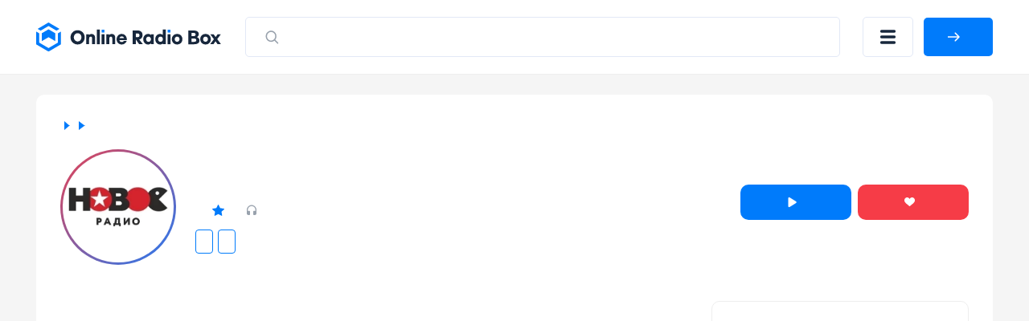

--- FILE ---
content_type: text/html; charset=UTF-8
request_url: https://onlineradiobox.ru/surgut/novoe
body_size: 14330
content:
<!DOCTYPE html>
<html lang="ru">
<head itemtype="https://schema.org/WebSite">
    <meta http-equiv="Content-Type" content="text/html; charset=UTF-8"/>
    <meta http-equiv="X-UA-Compatible" content="IE=edge,chrome=1"/>
    <meta name="viewport" content="width=device-width, initial-scale=1.0, minimum-scale=0.5, user-scalable=yes"/>

    <meta name="HandheldFriendly" content="true"/>
    <meta name="MobileOptimized" content="480"/>
    <meta name="PalmComputingPlatform" content="true"/>
    <meta name="referrer" content="origin"/>

    <!--[if lt IE 9]>
    <script src="http://cdnjs.cloudflare.com/ajax/libs/html5shiv/3.7.2/html5shiv.min.js"></script><![endif]-->
    <link rel="stylesheet" href="https://onlineradiobox.ru/css/main.v5.css?v=1687266504"/>

    <link rel="icon" href="https://onlineradiobox.ru/img/favicon.ico" type="image/x-icon"/>
    <link rel="shortcut icon" href="https://onlineradiobox.ru/img/favicon.ico" type="image/x-icon"/>
    <link rel="apple-touch-icon" href="https://onlineradiobox.ru/img/ios_favicon.png"/>

    <link rel="apple-touch-icon" sizes="57x57" href="https://onlineradiobox.ru/img/apple-touch-icon-57x57.png"/>
    <link rel="apple-touch-icon" sizes="60x60" href="https://onlineradiobox.ru/img/apple-touch-icon-60x60.png"/>
    <link rel="apple-touch-icon" sizes="72x72" href="https://onlineradiobox.ru/img/apple-touch-icon-72x72.png"/>
    <link rel="apple-touch-icon" sizes="76x76" href="https://onlineradiobox.ru/img/apple-touch-icon-76x76.png"/>
    <link rel="apple-touch-icon" sizes="114x114" href="https://onlineradiobox.ru/img/apple-touch-icon-114x114.png"/>
    <link rel="apple-touch-icon" sizes="120x120" href="https://onlineradiobox.ru/img/apple-touch-icon-120x120.png"/>
    <link rel="apple-touch-icon" sizes="144x144" href="https://onlineradiobox.ru/img/apple-touch-icon-144x144.png"/>
    <link rel="apple-touch-icon" sizes="152x152" href="https://onlineradiobox.ru/img/apple-touch-icon-152x152.png"/>
    <link rel="apple-touch-icon" sizes="180x180" href="https://onlineradiobox.ru/img/apple-touch-icon-180x180.png"/>
    <link rel="icon" type="image/png" href="https://onlineradiobox.ru/img/favicon-32x32.png" sizes="32x32"/>
    <link rel="icon" type="image/png" href="https://onlineradiobox.ru/img/favicon-194x194.png" sizes="194x194"/>
    <link rel="icon" type="image/png" href="https://onlineradiobox.ru/img/favicon-96x96.png" sizes="96x96"/>
    <link rel="icon" type="image/png" href="https://onlineradiobox.ru/img/android-chrome-192x192.png" sizes="192x192"/>
    <link rel="icon" type="image/png" href="https://onlineradiobox.ru/img/favicon-16x16.png" sizes="16x16"/>
    <link rel="manifest" href="https://onlineradiobox.ru/img/manifest.json"/>

    <meta name="msapplication-TileColor" content="#237bfb"/>
    <meta name="msapplication-TileImage" content="https://onlineradiobox.ru/img/mstile-144x144.png"/>
    <meta name="theme-color" content="#ffffff"/>

            <meta name="description" content="Новое Радио ➤ Сургут 88.6 FM ➤ Россия ➤ слушайте бесплатно и в хорошем качестве. Онлайн радио на сайте OnlineRadioBox.ru или в вашем смартфоне."/>
    
            <meta name="keywords" content="Новое Радио Сургут, Новое Радио Сургут 88.6 FM, Новое Радио Сургут бесплатно, 88.6 FM, онлайн радио, online radio, radio, радио, слушать радио, FM, фм"/>
    
    
    <meta property="og:site_name" content="OnlineRadioBox.ru"/>
    <meta property="og:locale" content="ru-ru"/>
    <meta property="og:title" content="Новое Радио Сургут 88.6 FM онлайн - слушать бесплатно - Online Radio Box"/>
    <meta property="og:url" content="https://onlineradiobox.ru/surgut/novoe"/>
    <meta property="og:description" content="Новое Радио ➤ Сургут 88.6 FM ➤ Россия ➤ слушайте бесплатно и в хорошем качестве. Онлайн радио на сайте OnlineRadioBox.ru или в вашем смартфоне."/>
    <meta property="og:image" content="https://onlineradiobox.ru/media/180/novoe-v2.png"/>
    <meta property="og:image:width" content="470"/>
    <meta property="og:image:height" content="245"/>

    <title>Новое Радио Сургут 88.6 FM онлайн - слушать бесплатно - Online Radio Box</title>

    <script type="application/ld+json">
        {
          "@context": "https://schema.org",
          "@type": "WebSite",
          "name": "OnlineRadioBox",
          "url": "https://onlineradiobox.ru"
    }


    </script>

            <meta name="robots" content="index,follow"/>
    
            <link rel="canonical" href="https://onlineradiobox.ru/surgut/novoe"/>
    
    <script>window.yaContextCb = window.yaContextCb || [] </script>
    <script async src="https://yandex.ru/ads/system/context.js"></script>
    <script src="https://cdn.adfinity.pro/code/1874/adfinity.js" async></script>

</head>
<body itemscope itemtype="https://schema.org/WebPage"
      class="  ">

<!-- Yandex.RTB R-A-2831685-6 -->
<script>
    window.yaContextCb.push(() => {
        Ya.Context.AdvManager.render({
            "blockId": "R-A-2831685-6",
            "type": "fullscreen",
            "platform": "touch"
        })
    })
</script>

<div class="svg-sprite">
	<svg>
		<symbol id="loading" viewBox="25 25 50 50"><path fill="#fff" d="M73,50c0-12.7-10.3-23-23-23S27,37.3,27,50 M30.9,50c0-10.5,8.5-19.1,19.1-19.1S69.1,39.5,69.1,50"><animateTransform attributeName="transform" attributeType="XML" type="rotate" dur="1s" from="0 50 50" to="360 50 50" repeatCount="indefinite"></animateTransform></path></symbol>
		<symbol id="loading-black" viewBox="25 25 50 50"><path fill="#222" d="M73,50c0-12.7-10.3-23-23-23S27,37.3,27,50 M30.9,50c0-10.5,8.5-19.1,19.1-19.1S69.1,39.5,69.1,50"><animateTransform attributeName="transform" attributeType="XML" type="rotate" dur="1s" from="0 50 50" to="360 50 50" repeatCount="indefinite"></animateTransform></path></symbol>
		<symbol id="play" viewBox="0 0 10 12"><path d="M8.63415 5.15077C9.26346 5.54205 9.26346 6.45795 8.63415 6.84923L1.77802 11.1121C1.11189 11.5263 0.25 11.0473 0.25 10.2629L0.25 1.73712C0.25 0.952729 1.11189 0.473714 1.77802 0.887887L8.63415 5.15077Z" /></symbol>
		<symbol id="pause" viewBox="0 0 11 12"><rect width="2.57143" height="12" rx="1.28571" /><rect x="7.71436" width="2.57143" height="12" rx="1.28571" /></symbol>
		<symbol id="heart" viewBox="0 0 13 11"><path fill-rule="evenodd" clip-rule="evenodd" d="M2.98163 0.0304573C2.45413 0.105117 2.02321 0.263297 1.55885 0.552661C1.29888 0.714663 0.848267 1.15486 0.658122 1.43253C-0.0224517 2.42643 -0.185716 3.68936 0.217592 4.84022C0.458957 5.52903 0.922785 6.21151 1.70018 7.02181C2.27542 7.62137 2.8144 8.08968 4.96768 9.86085C6.39504 11.0349 6.38221 11.026 6.58674 10.9892C6.63417 10.9807 6.71174 10.9439 6.75912 10.9074C6.93374 10.7729 9.39864 8.73733 9.82878 8.37233C11.3119 7.1138 12.0644 6.28717 12.5313 5.40354C12.9046 4.69699 13.0534 3.98389 12.9831 3.23831C12.8937 2.28926 12.5444 1.54412 11.9022 0.932386C11.4526 0.504073 10.9601 0.234378 10.375 0.0961588C9.43731 -0.125362 8.49883 0.0388799 7.73856 0.557578C7.32948 0.836694 6.87703 1.31761 6.6124 1.75462C6.55782 1.84473 6.50747 1.91847 6.50048 1.91847C6.49349 1.91847 6.44314 1.84473 6.38856 1.75462C6.12392 1.31761 5.67148 0.836694 5.2624 0.557578C5.03542 0.402733 4.68407 0.227172 4.45523 0.15429C4.02788 0.0181885 3.42577 -0.0324204 2.98163 0.0304573Z" /></symbol>
	</svg>
</div>
<header class="header">
    <div class="container">
        <div class="header__row">
            <a class="header__logo-wrapper header__logo-wrapper--link" href="https://onlineradiobox.ru">
                <img class="header__logo" src="https://onlineradiobox.ru/logo.svg" alt="OnlineRadioBox"/>
            </a>
            <form class="header__search-wrapper" action="https://onlineradiobox.ru/search" method="GET" data-pjax>
                <button class="header__search-btn">
                    <svg class="search" width="22" height="23" viewBox="0 0 22 23" fill="none" xmlns="http://www.w3.org/2000/svg">
                        <path d="M10.2142 3.69629C13.9027 3.69629 16.8928 6.8223 16.8928 10.6784C16.8928 12.3106 16.3571 13.812 15.4595 15.0008L19.0198 18.7226C19.3266 19.0434 19.3266 19.5635 19.0198 19.8843C18.713 20.2051 18.2155 20.2051 17.9086 19.8843L14.3487 16.1621C13.2115 17.1005 11.7754 17.6606 10.2142 17.6606C6.52574 17.6606 3.53564 14.5346 3.53564 10.6784C3.53564 6.8223 6.52574 3.69629 10.2142 3.69629ZM10.2142 5.33915C7.39362 5.33915 5.10707 7.72963 5.10707 10.6784C5.10707 13.6272 7.39362 16.0177 10.2142 16.0177C13.0348 16.0177 15.3214 13.6272 15.3214 10.6784C15.3214 7.72963 13.0348 5.33915 10.2142 5.33915Z" fill="#99A2AD"></path>
                    </svg>
                    <svg class="close" width="16" height="15" viewBox="0 0 16 15" fill="none" xmlns="http://www.w3.org/2000/svg">
                        <line x1="1.92456" y1="1.43792" x2="14.4386" y2="13.0989" stroke="#B6B4B4" stroke-width="2" stroke-linecap="round"></line>
                        <line x1="1" y1="-1" x2="18.105" y2="-1" transform="matrix(-0.731117 0.682252 0.682252 0.731117 15.4839 1.48291)" stroke="#B6B4B4" stroke-width="2" stroke-linecap="round"></line>
                    </svg>
                </button>
                <input class="header__search-input" name="q" value="" placeholder="Искать по названию" />
            </form>

            <button class="header__menu-btn" title="Меню"></button>

                        <a id="auth-link__popup" class="header__login-btn btn btn--blue" href="#popup-login" data-fancybox>
                <span>Войти</span>
            </a>
                    </div>
    </div>
</header>

<div class="header__menu-mobile">
	<div class="container">
		<div class="header__menu-mobile__wrapper">
			
			<div class="header__menu-mobile__auth"></div>

			<div class="header__menu-mobile__search"></div>

			<nav class="header__menu-mobile__menu">
				<ul class="sidebar__nav-list">
					<li class="sidebar__nav-item">
						<a class="sidebar__nav-link" href="https://onlineradiobox.ru/stations">
							<svg width="26" height="26" viewBox="0 0 26 26" fill="none" xmlns="http://www.w3.org/2000/svg"><path d="M13 13V13.0108" stroke-width="1.7" stroke-linecap="round" stroke-linejoin="round"></path><path d="M16.0635 9.93652C16.8759 10.7491 17.3322 11.8511 17.3322 13.0002C17.3322 14.1492 16.8759 15.2512 16.0635 16.0639" stroke-width="1.7" stroke-linecap="round" stroke-linejoin="round"></path><path d="M19.1279 6.87158C19.9328 7.67636 20.5712 8.63179 21.0067 9.68331C21.4423 10.7348 21.6665 11.8618 21.6665 13C21.6665 14.1382 21.4423 15.2652 21.0067 16.3167C20.5712 17.3682 19.9328 18.3236 19.1279 19.1284" stroke-width="1.7" stroke-linecap="round" stroke-linejoin="round"></path><path d="M9.93183 16.0639C9.11945 15.2512 8.66309 14.1492 8.66309 13.0002C8.66309 11.8511 9.11945 10.7491 9.93183 9.93652" stroke-width="1.7" stroke-linecap="round" stroke-linejoin="round"></path><path d="M6.86474 19.1284C6.05992 18.3236 5.42149 17.3682 4.98593 16.3167C4.55036 15.2652 4.32617 14.1382 4.32617 13C4.32617 11.8618 4.55036 10.7348 4.98593 9.68331C5.42149 8.63179 6.05992 7.67636 6.86474 6.87158" stroke-width="1.7" stroke-linecap="round" stroke-linejoin="round"></path></svg>
							<span>Все станции</span>
                        </a>
                    </li>
					<li class="sidebar__nav-item">
						<a class="sidebar__nav-link" href="https://onlineradiobox.ru/countries">
							<svg width="26" height="26" viewBox="0 0 26 26" fill="none" xmlns="http://www.w3.org/2000/svg"><path d="M13 22.75C18.3848 22.75 22.75 18.3848 22.75 13C22.75 7.61522 18.3848 3.25 13 3.25C7.61522 3.25 3.25 7.61522 3.25 13C3.25 18.3848 7.61522 22.75 13 22.75Z" stroke-width="1.5" stroke-linecap="round" stroke-linejoin="round"></path><path d="M3.90039 9.75H22.1004" stroke-width="1.5" stroke-linecap="round" stroke-linejoin="round"></path><path d="M3.90039 16.25H22.1004" stroke-width="1.5" stroke-linecap="round" stroke-linejoin="round"></path><path d="M12.4586 3.25C10.6336 6.17458 9.66602 9.55269 9.66602 13C9.66602 16.4473 10.6336 19.8254 12.4586 22.75" stroke-width="1.5" stroke-linecap="round" stroke-linejoin="round"></path><path d="M13.542 3.25C15.367 6.17458 16.3346 9.55269 16.3346 13C16.3346 16.4473 15.367 19.8254 13.542 22.75" stroke-width="1.5" stroke-linecap="round" stroke-linejoin="round"></path></svg>
							<span>Страны</span>
						</a>
					</li>
					<li class="sidebar__nav-item">
						<a class="sidebar__nav-link" href="https://onlineradiobox.ru/genres">
							<svg width="26" height="26" viewBox="0 0 26 26" fill="none" xmlns="http://www.w3.org/2000/svg"><path d="M15.167 21.6665C16.9619 21.6665 18.417 20.2114 18.417 18.4165C18.417 16.6216 16.9619 15.1665 15.167 15.1665C13.3721 15.1665 11.917 16.6216 11.917 18.4165C11.917 20.2114 13.3721 21.6665 15.167 21.6665Z" stroke-width="1.5" stroke-linecap="round" stroke-linejoin="round"></path><path d="M18.417 18.4168V4.3335H22.7503" stroke-width="1.5" stroke-linecap="round" stroke-linejoin="round"></path><path d="M14.0833 5.4165H3.25" stroke-width="1.5" stroke-linecap="round" stroke-linejoin="round"></path><path d="M3.25 9.75H14.0833" stroke-width="1.5" stroke-linecap="round" stroke-linejoin="round"></path><path d="M9.75 14.0835H3.25" stroke-width="1.5" stroke-linecap="round" stroke-linejoin="round"></path></svg>
							<span>Жанры</span>
						</a>
					</li>
					<li class="sidebar__nav-item">
						<a class="sidebar__nav-link" href="https://onlineradiobox.ru/favorite">
							<svg width="26" height="26" viewBox="0 0 26 26" fill="none" xmlns="http://www.w3.org/2000/svg"><path d="M4.87541 14.703C4.33949 14.1815 3.91735 13.5547 3.63558 12.862C3.35382 12.1694 3.21852 11.4259 3.23821 10.6783C3.2579 9.93081 3.43215 9.19547 3.74999 8.5186C4.06784 7.84174 4.52239 7.23801 5.08502 6.74545C5.64765 6.25289 6.30617 5.88215 7.01912 5.65659C7.73207 5.43103 8.484 5.35554 9.22756 5.43486C9.97112 5.51418 10.6902 5.74659 11.3395 6.11747C11.9888 6.48835 12.5543 6.98966 13.0004 7.58982C13.4484 6.99401 14.0146 6.49709 14.6634 6.13014C15.3123 5.7632 16.0299 5.53414 16.7714 5.4573C17.5129 5.38046 18.2622 5.45749 18.9726 5.68358C19.6829 5.90966 20.3389 6.27993 20.8996 6.77122C21.4602 7.2625 21.9135 7.86421 22.2309 8.53871C22.5483 9.2132 22.723 9.94595 22.7442 10.6911C22.7654 11.4362 22.6326 12.1777 22.3541 12.8692C22.0755 13.5606 21.6572 14.1871 21.1254 14.7095M21.1254 14.703L13.0004 22.75L4.87541 14.703H21.1254Z" stroke-width="1.5" stroke-linecap="round" stroke-linejoin="round"></path></svg>
							<span>Избранное</span>
						</a>
					</li>
				</ul>
			</nav>
			
		</div>
	</div>
</div>


<div class="main-layout" id="main-layout">
    <div class="container">

        <div class="main-layout__row">

            <div class="main-layout__content">

                
    
    <div itemscope="" itemtype="https://schema.org/RadioStation">

        <div class="white-block">

            
            <div class="radio-head">

                <div class="breadcrumbs">
	<ul class="breadcrumbs-box" itemscope="" itemtype="https://schema.org/BreadcrumbList" role="navigation">
		                            <li class="breadcrumbs-item" itemprop="itemListElement" itemscope="" itemtype="https://schema.org/ListItem">
                	<a itemprop="item" itemtype="https://schema.org/Thing" href="https://onlineradiobox.ru" class="box-breadcrumbs__link">
                		<span itemprop="name">Главная</span>
                	</a>
                	<meta itemprop="position" content="1" />
                </li>
                                                <li class="breadcrumbs-item" itemprop="itemListElement" itemscope="" itemtype="https://schema.org/ListItem">
                	<a itemprop="item" itemtype="https://schema.org/Thing" href="https://onlineradiobox.ru/city/surgut" class="box-breadcrumbs__link">
                		<span itemprop="name">Сургут</span>
                	</a>
                	<meta itemprop="position" content="2" />
                </li>
                                            	<li class="breadcrumbs-item breadcrumbs-item__active">
            		<span>Новое Радио</span>
            	</li>
                        </ul>
</div>


                <div class="radio-head__row">

                    <div class="radio-head__logo-wrapper">
                        <img itemprop="image" class="radio-head__logo" src="https://onlineradiobox.ru/media180/novoe-v2.webp"
                             alt="Новое Радио Сургут 88.6 FM"
                             title="Новое Радио Сургут 88.6 FM"/>
                    </div>

                    <div class="radio-head__wrapper">
                        <div class="radio-head__meta">

                            <h1 itemprop="name"
                                class="radio-head__title">Новое Радио Сургут 88.6 FM</h1>

                            <div itemprop="aggregateRating" itemscope="" itemtype="https://schema.org/AggregateRating"
                                 class="radio-head__meta-top">
                                <span
                                    class="radio-head__frequency"> 88.6 FM</span>
                                <span class="radio-head__rating">Рейтинг: <span
                                        itemprop="ratingValue">5</span></span>
                                <span class="radio-head__rating-count">Оценок: <span
                                        itemprop="reviewCount">1</span></span>
                                <span class="radio-card__param radio-card__param--listeners">0</span>
                            </div>

                                                            <div class="radio-head__genres">
                                                                            <a class="radio-head__genre"
                                           href="https://onlineradiobox.ru/country/rossiya">Россия</a>
                                                                                                                <a class="radio-head__genre"
                                           href="https://onlineradiobox.ru/genre/pop">Поп-музыка</a>
                                                                                                                                                                                                                                                                                                                                                                                                                                                                                                    </div>
                            
                        </div>

                        <div class="radio-head__btns">

                            <button class="button-play radio-head__btn radio-head__btn--blue btn"
                                    data-iframeurl="0" data-stream='[{"MIGX_id":"1","bitrate":"128","url":"https:\/\/icecast-newradio.cdnvideo.ru\/newradio3"}]'
                                    data-radioid="6147"
                                    data-radioname="Новое Радио Сургут 88.6 FM"
                                    data-radioslug="novoe"
                                    data-radioicon="https://onlineradiobox.ru/media180/novoe-v2.webp">
                                <svg class="button-play__loading noactive">
                                    <use xlink:href="#loading"></use>
                                </svg>
                                <svg class="button-play__play">
                                    <use xlink:href="#play"></use>
                                </svg>
                                <svg class="button-play__pause noactive">
                                    <use xlink:href="#pause"></use>
                                </svg>
                                <span class="button-play__text">Слушать</span>
                            </button>

                                                            <a class="radio-head__btn radio-head__btn--red btn" href="#popup-login" data-fancybox>
                                    <svg>
                                        <use xlink:href="#heart"></use>
                                    </svg>
                                    <span>Нравится</span>
                                </a>
                            
                            <script>
                                var PATH_URL = 'radio';

                                var url_pl_link = "https://onlineradiobox.ru/station/novoe/playlist";
                                var url_tr_link = "https://onlineradiobox.ru/station/novoe/tracks";

                                                                var PL_ID = 13641;
                                var PL_ALIAS = "novoe";
                                var URL_ALIAS = "playlist/novoe";
                                
                                var ID = "6147";
                            </script>

                        </div>
                    </div>

                </div>

                <div class="radio-head__social">
                    <!-- uSocial -->
                    <div class="uSocial-Share" data-pid="755af650459da8bd2010d2611d732296"
                         data-pro-style="hover-sonar,pro-style-145675" data-type="share"
                         data-options="cristal,round-rect,default,absolute,horizontal,size32,eachCounter0,counter1,counter-after,nomobile,mobile_position_right"
                         data-social="vk,ok,mail,telegram,wa,pinterest,bookmarks"></div>
                    <!-- /uSocial -->
                </div>

            </div>

            <div class="white-block__row">
                <div class="white-block__content">

                    <div class="block-top__fullwidth">
    <div style="width: 100%; max-height: 300px; min-height: 250px; overflow: hidden;">
        <div class='adfinity_block_001'></div>
        <div style="display: flex; justify-content: space-around;">
            <div style="width: 50%;">
                <div class='adfinity_block_002'></div>
            </div>
            <div style="width: 50%;">
                <div class='adfinity_block_002'></div>
            </div>
        </div>
    </div>
</div>


                                            <div class="radio-ether">
                            <h2 class="radio-ether__title h2">Что сейчас играет</h2>
                            <div class="radio-ether__table">
                                <div class="radio-ether__table-head">
                                    <div class="radio-ether__table-row radio-ether__table-row--head">
                                        <div class="radio-ether__table-col">
                                            <span>Время</span>
                                        </div>
                                        <div class="radio-ether__table-col">
                                            <span>Трек</span>
                                        </div>
                                    </div>
                                </div>
                                <style>
                                	.grid__item {
                                		display: flex;
                                		margin-bottom: 15px;
										align-items: center;
                                	}

                                	.channel-tracks__time {
                                		margin-left: 5px;
    margin-right: 30px;
                                	}

                                	.grid__link {
text-decoration: none;
    color: #000;display: flex;
                                	}

                                	.grid__cover {
                                		margin-right: 20px;
                                		width: 65px;
    height: 65px;
    display: inline-block;
    border: 1px solid #eee;
    border-radius: 10px;
                                	}

                                	.grid__cover img {
                                		width: 100%;
                                		height: 100%;
                                		display: block;
                                	}

                                	.grid__title {
text-decoration: none;
    color: #000;
                                	}

                                	.grid__title:hover {
                                		text-decoration: underline;
                                	}
                                </style>
                                <ul class="radio-ether__table-content request-playlist__inner" style="
    padding: 0;
    list-style-type: none;
    margin: 0;
    margin-bottom: 20px;
">
                                                                    </ul>
							<a class="aside__group-more-btn btn btn--gray-outline aside-program__btn"
                               href="https://onlineradiobox.ru/station/novoe/playlist">Плейлист</a>
                            </div>
                        </div>
                    
                    
                    
                    
                    
                    
                    <div class="radio-recommend slider-block" id="slider-recc">
                        <div class="slider-block__head">
                            <h2 class="slider-block__title">Рекомендуем</h2>
                            <div class="slider-block__head-right">
                                <div class="slider-block__arrows">
                                    <button class="slider-block__arrow slider-block__arrow--left">
                                        <svg width="15" height="14" viewBox="0 0 15 14"
                                             xmlns="http://www.w3.org/2000/svg">
                                            <path
                                                d="M0.398959 6.39896C0.0670138 6.7309 0.0670137 7.26909 0.398959 7.60104L5.80833 13.0104C6.14027 13.3424 6.67846 13.3424 7.01041 13.0104C7.34235 12.6785 7.34235 12.1403 7.01041 11.8083L2.20208 7L7.01041 2.19167C7.34235 1.85973 7.34235 1.32154 7.01041 0.989591C6.67846 0.657646 6.14027 0.657646 5.80833 0.989591L0.398959 6.39896ZM15 6.15L1 6.15L1 7.85L15 7.85L15 6.15Z"/>
                                        </svg>
                                    </button>
                                    <button class="slider-block__arrow slider-block__arrow--right">
                                        <svg width="15" height="14" viewBox="0 0 15 14"
                                             xmlns="http://www.w3.org/2000/svg">
                                            <path
                                                d="M14.601 6.39896C14.933 6.7309 14.933 7.26909 14.601 7.60104L9.19167 13.0104C8.85973 13.3424 8.32154 13.3424 7.98959 13.0104C7.65765 12.6785 7.65765 12.1403 7.98959 11.8083L12.7979 7L7.98959 2.19167C7.65765 1.85973 7.65765 1.32154 7.98959 0.989591C8.32154 0.657646 8.85973 0.657646 9.19167 0.989591L14.601 6.39896ZM-7.43094e-08 6.15L14 6.15L14 7.85L7.43094e-08 7.85L-7.43094e-08 6.15Z"/>
                                        </svg>
                                    </button>
                                </div>
                            </div>
                        </div>
                        <div class="slider-block__swiper swiper">
                            <div class="swiper-wrapper">
                                                                    <div class="swiper-slide radio-slide">
    <a class="radio-slide__link" href="https://onlineradiobox.ru/station/miliczejskaya-volna"></a>
    <div class="radio-slide__img-wrapper">
        <img class="radio-slide__img image-loading" src="https://onlineradiobox.ru/img/load.gif" data-src="https://onlineradiobox.ru/media180/miliceyskaia-volna.webp" alt="Милицейская Волна" />
    </div>
    <div class="radio-slide__btn-wrapper">
        <button class="radio-slide__btn button-play" title="Воспроизвести" data-iframeurl="0" data-stream='[{"MIGX_id":"1","bitrate":"256","url":"https:\/\/radiomv.hostingradio.ru:80\/radiomv256.mp3"},{"MIGX_id":"2","bitrate":"128","url":"https:\/\/radiomv.hostingradio.ru:80\/radiomv128.mp3"}]' data-radioid="45" data-radioname="Милицейская Волна" data-radioslug="miliczejskaya-volna" data-radioicon="https://onlineradiobox.ru/media180/miliceyskaia-volna.webp"></button>
    </div>
    <p class="radio-slide__title">Милицейская Волна</p>
</div>
                                                                    <div class="swiper-slide radio-slide">
    <a class="radio-slide__link" href="https://onlineradiobox.ru/station/energy"></a>
    <div class="radio-slide__img-wrapper">
        <img class="radio-slide__img image-loading" src="https://onlineradiobox.ru/img/load.gif" data-src="https://onlineradiobox.ru/media180/energy.webp" alt="Радио ENERGY" />
    </div>
    <div class="radio-slide__btn-wrapper">
        <button class="radio-slide__btn button-play" title="Воспроизвести" data-iframeurl="0" data-stream='[{"MIGX_id":"2","bitrate":"256","url":"https:\/\/pub0102.101.ru:8443\/stream\/air\/mp3\/256\/99"},{"MIGX_id":"1","bitrate":"64","url":"https:\/\/pub0102.101.ru:8443\/stream\/air\/aac\/64\/99"}]' data-radioid="6" data-radioname="Радио ENERGY" data-radioslug="energy" data-radioicon="https://onlineradiobox.ru/media180/energy.webp"></button>
    </div>
    <p class="radio-slide__title">Радио ENERGY</p>
</div>
                                                                    <div class="swiper-slide radio-slide">
    <a class="radio-slide__link" href="https://onlineradiobox.ru/station/xit-fm"></a>
    <div class="radio-slide__img-wrapper">
        <img class="radio-slide__img image-loading" src="https://onlineradiobox.ru/img/load.gif" data-src="https://onlineradiobox.ru/media180/hit-fm.webp" alt="Хит FM" />
    </div>
    <div class="radio-slide__btn-wrapper">
        <button class="radio-slide__btn button-play" title="Воспроизвести" data-iframeurl="0" data-stream='[{"MIGX_id":"1","bitrate":"96","url":"https:\/\/hitfm.hostingradio.ru\/hitfm96.aacp"}]' data-radioid="16" data-radioname="Хит FM" data-radioslug="xit-fm" data-radioicon="https://onlineradiobox.ru/media180/hit-fm.webp"></button>
    </div>
    <p class="radio-slide__title">Хит FM</p>
</div>
                                                                    <div class="swiper-slide radio-slide">
    <a class="radio-slide__link" href="https://onlineradiobox.ru/station/rekord"></a>
    <div class="radio-slide__img-wrapper">
        <img class="radio-slide__img image-loading" src="https://onlineradiobox.ru/img/load.gif" data-src="https://onlineradiobox.ru/media180/record.webp" alt="Радио Рекорд" />
    </div>
    <div class="radio-slide__btn-wrapper">
        <button class="radio-slide__btn button-play" title="Воспроизвести" data-iframeurl="0" data-stream='[{"MIGX_id":"1","bitrate":"96","url":"https:\/\/radiorecord.hostingradio.ru\/rr_main96.aacp"},{"MIGX_id":"4","bitrate":"64","url":"https:\/\/radiorecord.hostingradio.ru\/rr_main64.aacp"},{"MIGX_id":"5","bitrate":"32","url":"https:\/\/radiorecord.hostingradio.ru\/rr_main32.aacp"}]' data-radioid="8" data-radioname="Радио Рекорд" data-radioslug="rekord" data-radioicon="https://onlineradiobox.ru/media180/record.webp"></button>
    </div>
    <p class="radio-slide__title">Радио Рекорд</p>
</div>
                                                                    <div class="swiper-slide radio-slide">
    <a class="radio-slide__link" href="https://onlineradiobox.ru/station/maximum"></a>
    <div class="radio-slide__img-wrapper">
        <img class="radio-slide__img image-loading" src="https://onlineradiobox.ru/img/load.gif" data-src="https://onlineradiobox.ru/media180/mamimum2.webp" alt="Радио Maximum" />
    </div>
    <div class="radio-slide__btn-wrapper">
        <button class="radio-slide__btn button-play" title="Воспроизвести" data-iframeurl="0" data-stream='[{"MIGX_id":"1","bitrate":"96","url":"https:\/\/maximum.hostingradio.ru\/maximum96.aacp"}]' data-radioid="25" data-radioname="Радио Maximum" data-radioslug="maximum" data-radioicon="https://onlineradiobox.ru/media180/mamimum2.webp"></button>
    </div>
    <p class="radio-slide__title">Радио Maximum</p>
</div>
                                                                    <div class="swiper-slide radio-slide">
    <a class="radio-slide__link" href="https://onlineradiobox.ru/station/rodnyix-dorog"></a>
    <div class="radio-slide__img-wrapper">
        <img class="radio-slide__img image-loading" src="https://onlineradiobox.ru/img/load.gif" data-src="https://onlineradiobox.ru/media180/Rodnyix-dorog.webp" alt="Радио Родных Дорог" />
    </div>
    <div class="radio-slide__btn-wrapper">
        <button class="radio-slide__btn button-play" title="Воспроизвести" data-iframeurl="0" data-stream='[{"MIGX_id":"2","bitrate":"128","url":"https:\/\/stream1.radiord.ru:8000\/live128.mp3"},{"MIGX_id":"3","bitrate":"96","url":"https:\/\/stream1.radiord.ru:8000\/live96.aac"}]' data-radioid="65" data-radioname="Радио Родных Дорог" data-radioslug="rodnyix-dorog" data-radioicon="https://onlineradiobox.ru/media180/Rodnyix-dorog.webp"></button>
    </div>
    <p class="radio-slide__title">Радио Родных Дорог</p>
</div>
                                                                    <div class="swiper-slide radio-slide">
    <a class="radio-slide__link" href="https://onlineradiobox.ru/station/dfm"></a>
    <div class="radio-slide__img-wrapper">
        <img class="radio-slide__img image-loading" src="https://onlineradiobox.ru/img/load.gif" data-src="https://onlineradiobox.ru/media180/dfm.webp" alt="DFM" />
    </div>
    <div class="radio-slide__btn-wrapper">
        <button class="radio-slide__btn button-play" title="Воспроизвести" data-iframeurl="0" data-stream='[{"MIGX_id":"1","bitrate":"96","url":"https:\/\/dfm.hostingradio.ru\/dfm96.aacp"}]' data-radioid="5" data-radioname="DFM" data-radioslug="dfm" data-radioicon="https://onlineradiobox.ru/media180/dfm.webp"></button>
    </div>
    <p class="radio-slide__title">DFM</p>
</div>
                                                                    <div class="swiper-slide radio-slide">
    <a class="radio-slide__link" href="https://onlineradiobox.ru/station/eldoradio"></a>
    <div class="radio-slide__img-wrapper">
        <img class="radio-slide__img image-loading" src="https://onlineradiobox.ru/img/load.gif" data-src="https://onlineradiobox.ru/media180/eldo-radio.webp" alt="Эльдорадио" />
    </div>
    <div class="radio-slide__btn-wrapper">
        <button class="radio-slide__btn button-play" title="Воспроизвести" data-iframeurl="0" data-stream='[{"MIGX_id":"1","bitrate":"128","url":"https:\/\/emgspb.hostingradio.ru\/eldoradio128.mp3"},{"MIGX_id":"2","bitrate":"64","url":"https:\/\/emgspb.hostingradio.ru\/eldoradio64.mp3"}]' data-radioid="95" data-radioname="Эльдорадио" data-radioslug="eldoradio" data-radioicon="https://onlineradiobox.ru/media180/eldo-radio.webp"></button>
    </div>
    <p class="radio-slide__title">Эльдорадио</p>
</div>
                                                                    <div class="swiper-slide radio-slide">
    <a class="radio-slide__link" href="https://onlineradiobox.ru/station/xoroshee-fm"></a>
    <div class="radio-slide__img-wrapper">
        <img class="radio-slide__img image-loading" src="https://onlineradiobox.ru/img/load.gif" data-src="https://onlineradiobox.ru/media180/horoshee-radio.webp" alt="Хорошее радио" />
    </div>
    <div class="radio-slide__btn-wrapper">
        <button class="radio-slide__btn button-play" title="Воспроизвести" data-iframeurl="0" data-stream='[{"MIGX_id":"1","bitrate":"48","url":"https:\/\/hr.amgradio.ru\/Horoshee"}]' data-radioid="41" data-radioname="Хорошее радио" data-radioslug="xoroshee-fm" data-radioicon="https://onlineradiobox.ru/media180/horoshee-radio.webp"></button>
    </div>
    <p class="radio-slide__title">Хорошее радио</p>
</div>
                                                                    <div class="swiper-slide radio-slide">
    <a class="radio-slide__link" href="https://onlineradiobox.ru/station/dorozhnoe"></a>
    <div class="radio-slide__img-wrapper">
        <img class="radio-slide__img image-loading" src="https://onlineradiobox.ru/img/load.gif" data-src="https://onlineradiobox.ru/media180/dorojnoe.webp" alt="Дорожное радио" />
    </div>
    <div class="radio-slide__btn-wrapper">
        <button class="radio-slide__btn button-play" title="Воспроизвести" data-iframeurl="0" data-stream='[{"MIGX_id":"2","bitrate":"320","url":"https:\/\/dorognoe.hostingradio.ru\/dorognoe"},{"MIGX_id":"1","bitrate":"64","url":"https:\/\/dorognoe.hostingradio.ru\/dorognoe_acc"}]' data-radioid="17" data-radioname="Дорожное радио" data-radioslug="dorozhnoe" data-radioicon="https://onlineradiobox.ru/media180/dorojnoe.webp"></button>
    </div>
    <p class="radio-slide__title">Дорожное радио</p>
</div>
                                                                    <div class="swiper-slide radio-slide">
    <a class="radio-slide__link" href="https://onlineradiobox.ru/station/zhara-fm"></a>
    <div class="radio-slide__img-wrapper">
        <img class="radio-slide__img image-loading" src="https://onlineradiobox.ru/img/load.gif" data-src="https://onlineradiobox.ru/media180/Zhara-fm.webp" alt="Жара FM" />
    </div>
    <div class="radio-slide__btn-wrapper">
        <button class="radio-slide__btn button-play" title="Воспроизвести" data-iframeurl="0" data-stream='[{"MIGX_id":"3","bitrate":"96","url":"https:\/\/live1.zharafm.ru\/internet"}]' data-radioid="32" data-radioname="Жара FM" data-radioslug="zhara-fm" data-radioicon="https://onlineradiobox.ru/media180/Zhara-fm.webp"></button>
    </div>
    <p class="radio-slide__title">Жара FM</p>
</div>
                                                                    <div class="swiper-slide radio-slide">
    <a class="radio-slide__link" href="https://onlineradiobox.ru/station/piter-fm"></a>
    <div class="radio-slide__img-wrapper">
        <img class="radio-slide__img image-loading" src="https://onlineradiobox.ru/img/load.gif" data-src="https://onlineradiobox.ru/media180/piterfm.webp" alt="Питер FM" />
    </div>
    <div class="radio-slide__btn-wrapper">
        <button class="radio-slide__btn button-play" title="Воспроизвести" data-iframeurl="0" data-stream='[{"MIGX_id":"1","bitrate":"160","url":"https:\/\/corsproxy.io\/?https:\/\/icecast-piterfm.cdnvideo.ru\/piterfm"}]' data-radioid="38" data-radioname="Питер FM" data-radioslug="piter-fm" data-radioicon="https://onlineradiobox.ru/media180/piterfm.webp"></button>
    </div>
    <p class="radio-slide__title">Питер FM</p>
</div>
                                                                    <div class="swiper-slide radio-slide">
    <a class="radio-slide__link" href="https://onlineradiobox.ru/station/monte-karlo"></a>
    <div class="radio-slide__img-wrapper">
        <img class="radio-slide__img image-loading" src="https://onlineradiobox.ru/img/load.gif" data-src="https://onlineradiobox.ru/media180/mc.webp" alt="Радио Монте-Карло" />
    </div>
    <div class="radio-slide__btn-wrapper">
        <button class="radio-slide__btn button-play" title="Воспроизвести" data-iframeurl="0" data-stream='[{"MIGX_id":"1","bitrate":"128","url":"https:\/\/montecarlo.hostingradio.ru\/montecarlo128.mp3"}]' data-radioid="12" data-radioname="Радио Монте-Карло" data-radioslug="monte-karlo" data-radioicon="https://onlineradiobox.ru/media180/mc.webp"></button>
    </div>
    <p class="radio-slide__title">Радио Монте-Карло</p>
</div>
                                                                    <div class="swiper-slide radio-slide">
    <a class="radio-slide__link" href="https://onlineradiobox.ru/station/avtoradio"></a>
    <div class="radio-slide__img-wrapper">
        <img class="radio-slide__img image-loading" src="https://onlineradiobox.ru/img/load.gif" data-src="https://onlineradiobox.ru/media180/auto.webp" alt="Авторадио" />
    </div>
    <div class="radio-slide__btn-wrapper">
        <button class="radio-slide__btn button-play" title="Воспроизвести" data-iframeurl="0" data-stream='[{"MIGX_id":"4","bitrate":"256","url":"https:\/\/pub0101.101.ru:8443\/stream\/air\/mp3\/256\/100"},{"MIGX_id":"3","bitrate":"64","url":"https:\/\/pub0101.101.ru:8443\/stream\/air\/aac\/64\/100"}]' data-radioid="15" data-radioname="Авторадио" data-radioslug="avtoradio" data-radioicon="https://onlineradiobox.ru/media180/auto.webp"></button>
    </div>
    <p class="radio-slide__title">Авторадио</p>
</div>
                                                                    <div class="swiper-slide radio-slide">
    <a class="radio-slide__link" href="https://onlineradiobox.ru/station/relax-fm"></a>
    <div class="radio-slide__img-wrapper">
        <img class="radio-slide__img image-loading" src="https://onlineradiobox.ru/img/load.gif" data-src="https://onlineradiobox.ru/media180/relax-fm.webp" alt="Relax FM" />
    </div>
    <div class="radio-slide__btn-wrapper">
        <button class="radio-slide__btn button-play" title="Воспроизвести" data-iframeurl="0" data-stream='[{"MIGX_id":"2","bitrate":"256","url":"https:\/\/pub0301.101.ru:8443\/stream\/air\/mp3\/256\/200"},{"MIGX_id":"1","bitrate":"64","url":"https:\/\/pub0301.101.ru:8443\/stream\/air\/aac\/64\/200"}]' data-radioid="24" data-radioname="Relax FM" data-radioslug="relax-fm" data-radioicon="https://onlineradiobox.ru/media180/relax-fm.webp"></button>
    </div>
    <p class="radio-slide__title">Relax FM</p>
</div>
                                                                    <div class="swiper-slide radio-slide">
    <a class="radio-slide__link" href="https://onlineradiobox.ru/station/mayak"></a>
    <div class="radio-slide__img-wrapper">
        <img class="radio-slide__img image-loading" src="https://onlineradiobox.ru/img/load.gif" data-src="https://onlineradiobox.ru/media180/mayak-red.webp" alt="Радио Маяк" />
    </div>
    <div class="radio-slide__btn-wrapper">
        <button class="radio-slide__btn button-play" title="Воспроизвести" data-iframeurl="0" data-stream='[{"MIGX_id":"2","bitrate":"192","url":"https:\/\/icecast-vgtrk.cdnvideo.ru\/mayakfm_mp3_192kbps"},{"MIGX_id":"1","bitrate":"128","url":"https:\/\/icecast-vgtrk.cdnvideo.ru\/mayakfm_mp3_128kbps"},{"MIGX_id":"3","bitrate":"64","url":"https:\/\/icecast-vgtrk.cdnvideo.ru\/mayakfm_mp3_64kbps"}]' data-radioid="42" data-radioname="Радио Маяк" data-radioslug="mayak" data-radioicon="https://onlineradiobox.ru/media180/mayak-red.webp"></button>
    </div>
    <p class="radio-slide__title">Радио Маяк</p>
</div>
                                                                    <div class="swiper-slide radio-slide">
    <a class="radio-slide__link" href="https://onlineradiobox.ru/station/tatar-radiosyi"></a>
    <div class="radio-slide__img-wrapper">
        <img class="radio-slide__img image-loading" src="https://onlineradiobox.ru/img/load.gif" data-src="https://onlineradiobox.ru/media180/Татар радио.webp" alt="Татар Радиосы" />
    </div>
    <div class="radio-slide__btn-wrapper">
        <button class="radio-slide__btn button-play" title="Воспроизвести" data-iframeurl="0" data-stream='[{"MIGX_id":"1","bitrate":"192","url":"https:\/\/stream.tatarradio.ru:8443\/kazan.aac"}]' data-radioid="88" data-radioname="Татар Радиосы" data-radioslug="tatar-radiosyi" data-radioicon="https://onlineradiobox.ru/media180/Татар радио.webp"></button>
    </div>
    <p class="radio-slide__title">Татар Радиосы</p>
</div>
                                                                    <div class="swiper-slide radio-slide">
    <a class="radio-slide__link" href="https://onlineradiobox.ru/station/chocolate"></a>
    <div class="radio-slide__img-wrapper">
        <img class="radio-slide__img image-loading" src="https://onlineradiobox.ru/img/load.gif" data-src="https://onlineradiobox.ru/media180/Chocolate.webp" alt="Радио Шоколад" />
    </div>
    <div class="radio-slide__btn-wrapper">
        <button class="radio-slide__btn button-play" title="Воспроизвести" data-iframeurl="0" data-stream='[{"MIGX_id":"1","bitrate":"160","url":"https:\/\/choco.hostingradio.ru:10010\/fm"}]' data-radioid="53" data-radioname="Радио Шоколад" data-radioslug="chocolate" data-radioicon="https://onlineradiobox.ru/media180/Chocolate.webp"></button>
    </div>
    <p class="radio-slide__title">Радио Шоколад</p>
</div>
                                                                    <div class="swiper-slide radio-slide">
    <a class="radio-slide__link" href="https://onlineradiobox.ru/station/vanya"></a>
    <div class="radio-slide__img-wrapper">
        <img class="radio-slide__img image-loading" src="https://onlineradiobox.ru/img/load.gif" data-src="https://onlineradiobox.ru/media180/radio-vanya.webp" alt="Радио ВАНЯ" />
    </div>
    <div class="radio-slide__btn-wrapper">
        <button class="radio-slide__btn button-play" title="Воспроизвести" data-iframeurl="0" data-stream='[{"MIGX_id":"2","bitrate":"128","url":"https:\/\/vanyareg.hostingradio.ru\/saratov.vanya128.mp3?128"}]' data-radioid="7" data-radioname="Радио ВАНЯ" data-radioslug="vanya" data-radioicon="https://onlineradiobox.ru/media180/radio-vanya.webp"></button>
    </div>
    <p class="radio-slide__title">Радио ВАНЯ</p>
</div>
                                                                    <div class="swiper-slide radio-slide">
    <a class="radio-slide__link" href="https://onlineradiobox.ru/station/yumor-fm"></a>
    <div class="radio-slide__img-wrapper">
        <img class="radio-slide__img image-loading" src="https://onlineradiobox.ru/img/load.gif" data-src="https://onlineradiobox.ru/media180/humorfm.webp" alt="Юмор FM" />
    </div>
    <div class="radio-slide__btn-wrapper">
        <button class="radio-slide__btn button-play" title="Воспроизвести" data-iframeurl="0" data-stream='[{"MIGX_id":"5","bitrate":"256","url":"https:\/\/ic5.101.ru:8000\/v5_1"},{"MIGX_id":"3","bitrate":"64","url":"https:\/\/pub0202.101.ru:8443\/stream\/air\/aac\/64\/102"}]' data-radioid="13" data-radioname="Юмор FM" data-radioslug="yumor-fm" data-radioicon="https://onlineradiobox.ru/media180/humorfm.webp"></button>
    </div>
    <p class="radio-slide__title">Юмор FM</p>
</div>
                                                                    <div class="swiper-slide radio-slide">
    <a class="radio-slide__link" href="https://onlineradiobox.ru/station/russkoe"></a>
    <div class="radio-slide__img-wrapper">
        <img class="radio-slide__img image-loading" src="https://onlineradiobox.ru/img/load.gif" data-src="https://onlineradiobox.ru/media180/rusradio.webp" alt="Русское Радио" />
    </div>
    <div class="radio-slide__btn-wrapper">
        <button class="radio-slide__btn button-play" title="Воспроизвести" data-iframeurl="0" data-stream='[{"MIGX_id":"1","bitrate":"128","url":"https:\/\/rusradio.hostingradio.ru\/rusradio128.mp3"}]' data-radioid="1" data-radioname="Русское Радио" data-radioslug="russkoe" data-radioicon="https://onlineradiobox.ru/media180/rusradio.webp"></button>
    </div>
    <p class="radio-slide__title">Русское Радио</p>
</div>
                                                                    <div class="swiper-slide radio-slide">
    <a class="radio-slide__link" href="https://onlineradiobox.ru/station/detskoe"></a>
    <div class="radio-slide__img-wrapper">
        <img class="radio-slide__img image-loading" src="https://onlineradiobox.ru/img/load.gif" data-src="https://onlineradiobox.ru/media180/detifm.webp" alt="Детское радио" />
    </div>
    <div class="radio-slide__btn-wrapper">
        <button class="radio-slide__btn button-play" title="Воспроизвести" data-iframeurl="0" data-stream='[{"MIGX_id":"2","bitrate":"256","url":"https:\/\/pub0301.101.ru:8443\/stream\/air\/mp3\/256\/199"},{"MIGX_id":"1","bitrate":"64","url":"https:\/\/pub0301.101.ru:8000\/stream\/air\/aac\/64\/199"}]' data-radioid="73" data-radioname="Детское радио" data-radioslug="detskoe" data-radioicon="https://onlineradiobox.ru/media180/detifm.webp"></button>
    </div>
    <p class="radio-slide__title">Детское радио</p>
</div>
                                                                    <div class="swiper-slide radio-slide">
    <a class="radio-slide__link" href="https://onlineradiobox.ru/station/dlya-dvoix"></a>
    <div class="radio-slide__img-wrapper">
        <img class="radio-slide__img image-loading" src="https://onlineradiobox.ru/img/load.gif" data-src="https://onlineradiobox.ru/media180/radio-dlya-dvoix.webp" alt="Радио для двоих" />
    </div>
    <div class="radio-slide__btn-wrapper">
        <button class="radio-slide__btn button-play" title="Воспроизвести" data-iframeurl="0" data-stream='[{"MIGX_id":"1","bitrate":"128","url":"https:\/\/corsproxy.io\/?https%3A%2F%2Ficecast-radiofortwo.cdnvideo.ru%2Fradiofortwo"}]' data-radioid="26" data-radioname="Радио для двоих" data-radioslug="dlya-dvoix" data-radioicon="https://onlineradiobox.ru/media180/radio-dlya-dvoix.webp"></button>
    </div>
    <p class="radio-slide__title">Радио для двоих</p>
</div>
                                                                    <div class="swiper-slide radio-slide">
    <a class="radio-slide__link" href="https://onlineradiobox.ru/station/romantika"></a>
    <div class="radio-slide__img-wrapper">
        <img class="radio-slide__img image-loading" src="https://onlineradiobox.ru/img/load.gif" data-src="https://onlineradiobox.ru/media180/romantika.webp" alt="Радио Romantika" />
    </div>
    <div class="radio-slide__btn-wrapper">
        <button class="radio-slide__btn button-play" title="Воспроизвести" data-iframeurl="0" data-stream='[{"MIGX_id":"2","bitrate":"256","url":"https:\/\/ic4.101.ru:8000\/s30"},{"MIGX_id":"3","bitrate":"64","url":"https:\/\/pub0102.101.ru:8443\/stream\/air\/aac\/64\/101"}]' data-radioid="27" data-radioname="Радио Romantika" data-radioslug="romantika" data-radioicon="https://onlineradiobox.ru/media180/romantika.webp"></button>
    </div>
    <p class="radio-slide__title">Радио Romantika</p>
</div>
                                                                    <div class="swiper-slide radio-slide">
    <a class="radio-slide__link" href="https://onlineradiobox.ru/station/marij-el"></a>
    <div class="radio-slide__img-wrapper">
        <img class="radio-slide__img image-loading" src="https://onlineradiobox.ru/img/load.gif" data-src="https://onlineradiobox.ru/media180/mari-el.webp" alt="Марий Эл Радио" />
    </div>
    <div class="radio-slide__btn-wrapper">
        <button class="radio-slide__btn button-play" title="Воспроизвести" data-iframeurl="0" data-stream='[{"MIGX_id":"1","bitrate":"128","url":"https:\/\/radiopotok1.ru\/marij-el?time=1768763502&type=.mp3"}]' data-radioid="220" data-radioname="Марий Эл Радио" data-radioslug="marij-el" data-radioicon="https://onlineradiobox.ru/media180/mari-el.webp"></button>
    </div>
    <p class="radio-slide__title">Марий Эл Радио</p>
</div>
                                                                    <div class="swiper-slide radio-slide">
    <a class="radio-slide__link" href="https://onlineradiobox.ru/station/shanson"></a>
    <div class="radio-slide__img-wrapper">
        <img class="radio-slide__img image-loading" src="https://onlineradiobox.ru/img/load.gif" data-src="https://onlineradiobox.ru/media180/shanson.webp" alt="Радио Шансон" />
    </div>
    <div class="radio-slide__btn-wrapper">
        <button class="radio-slide__btn button-play" title="Воспроизвести" data-iframeurl="0" data-stream='[{"MIGX_id":"1","bitrate":"128","url":"http:\/\/chanson.hostingradio.ru:8041\/chanson128.mp3"}]' data-radioid="18" data-radioname="Радио Шансон" data-radioslug="shanson" data-radioicon="https://onlineradiobox.ru/media180/shanson.webp"></button>
    </div>
    <p class="radio-slide__title">Радио Шансон</p>
</div>
                                                                    <div class="swiper-slide radio-slide">
    <a class="radio-slide__link" href="https://onlineradiobox.ru/station/novoe"></a>
    <div class="radio-slide__img-wrapper">
        <img class="radio-slide__img image-loading" src="https://onlineradiobox.ru/img/load.gif" data-src="https://onlineradiobox.ru/media180/novoe-v2.webp" alt="Новое Радио" />
    </div>
    <div class="radio-slide__btn-wrapper">
        <button class="radio-slide__btn button-play" title="Воспроизвести" data-iframeurl="0" data-stream='[{"MIGX_id":"1","bitrate":"128","url":"https:\/\/icecast-newradio.cdnvideo.ru\/newradio3"}]' data-radioid="3" data-radioname="Новое Радио" data-radioslug="novoe" data-radioicon="https://onlineradiobox.ru/media180/novoe-v2.webp"></button>
    </div>
    <p class="radio-slide__title">Новое Радио</p>
</div>
                                                                    <div class="swiper-slide radio-slide">
    <a class="radio-slide__link" href="https://onlineradiobox.ru/station/vatan-sedasyi"></a>
    <div class="radio-slide__img-wrapper">
        <img class="radio-slide__img image-loading" src="https://onlineradiobox.ru/img/load.gif" data-src="https://onlineradiobox.ru/media180/vatan-sedase.webp" alt="Ватан Седасы" />
    </div>
    <div class="radio-slide__btn-wrapper">
        <button class="radio-slide__btn button-play" title="Воспроизвести" data-iframeurl="0" data-stream='[{"MIGX_id":"1","bitrate":"320","url":"https:\/\/radiopotok1.ru\/vatan-sedasyi?time=1768763502&type=.mp3"}]' data-radioid="82" data-radioname="Ватан Седасы" data-radioslug="vatan-sedasyi" data-radioicon="https://onlineradiobox.ru/media180/vatan-sedase.webp"></button>
    </div>
    <p class="radio-slide__title">Ватан Седасы</p>
</div>
                                                                    <div class="swiper-slide radio-slide">
    <a class="radio-slide__link" href="https://onlineradiobox.ru/station/like-fm"></a>
    <div class="radio-slide__img-wrapper">
        <img class="radio-slide__img image-loading" src="https://onlineradiobox.ru/img/load.gif" data-src="https://onlineradiobox.ru/media180/likefm.webp" alt="Like FM" />
    </div>
    <div class="radio-slide__btn-wrapper">
        <button class="radio-slide__btn button-play" title="Воспроизвести" data-iframeurl="0" data-stream='[{"MIGX_id":"2","bitrate":"256","url":"https:\/\/pub0301.101.ru:8443\/stream\/air\/mp3\/256\/219"},{"MIGX_id":"1","bitrate":"64","url":"https:\/\/pub0301.101.ru:8443\/stream\/air\/aac\/64\/219"}]' data-radioid="33" data-radioname="Like FM" data-radioslug="like-fm" data-radioicon="https://onlineradiobox.ru/media180/likefm.webp"></button>
    </div>
    <p class="radio-slide__title">Like FM</p>
</div>
                                                                    <div class="swiper-slide radio-slide">
    <a class="radio-slide__link" href="https://onlineradiobox.ru/station/dacha"></a>
    <div class="radio-slide__img-wrapper">
        <img class="radio-slide__img image-loading" src="https://onlineradiobox.ru/img/load.gif" data-src="https://onlineradiobox.ru/media180/radiodacha.webp" alt="Радио Дача" />
    </div>
    <div class="radio-slide__btn-wrapper">
        <button class="radio-slide__btn button-play" title="Воспроизвести" data-iframeurl="0" data-stream='[{"MIGX_id":"1","bitrate":"128","url":"https:\/\/listen5.vdfm.ru:8000\/dacha"}]' data-radioid="20" data-radioname="Радио Дача" data-radioslug="dacha" data-radioicon="https://onlineradiobox.ru/media180/radiodacha.webp"></button>
    </div>
    <p class="radio-slide__title">Радио Дача</p>
</div>
                                                                    <div class="swiper-slide radio-slide">
    <a class="radio-slide__link" href="https://onlineradiobox.ru/station/evropa-plyus"></a>
    <div class="radio-slide__img-wrapper">
        <img class="radio-slide__img image-loading" src="https://onlineradiobox.ru/img/load.gif" data-src="https://onlineradiobox.ru/media180/europa-plus.webp" alt="Европа Плюс" />
    </div>
    <div class="radio-slide__btn-wrapper">
        <button class="radio-slide__btn button-play" title="Воспроизвести" data-iframeurl="0" data-stream='[{"MIGX_id":"5","bitrate":"256","url":"https:\/\/ep256.hostingradio.ru:8052\/europaplus256.mp3"},{"MIGX_id":"6","bitrate":"128","url":"https:\/\/europaplus.hostingradio.ru:8030\/ep128"},{"MIGX_id":"7","bitrate":"64","url":"https:\/\/europaplus.hostingradio.ru:8033\/europaplus64.mp3"}]' data-radioid="4" data-radioname="Европа Плюс" data-radioslug="evropa-plyus" data-radioicon="https://onlineradiobox.ru/media180/europa-plus.webp"></button>
    </div>
    <p class="radio-slide__title">Европа Плюс</p>
</div>
                                                                    <div class="swiper-slide radio-slide">
    <a class="radio-slide__link" href="https://onlineradiobox.ru/station/marusya-fm"></a>
    <div class="radio-slide__img-wrapper">
        <img class="radio-slide__img image-loading" src="https://onlineradiobox.ru/img/load.gif" data-src="https://onlineradiobox.ru/media180/radiomarusya.webp" alt="Маруся ФМ" />
    </div>
    <div class="radio-slide__btn-wrapper">
        <button class="radio-slide__btn button-play" title="Воспроизвести" data-iframeurl="0" data-stream='[{"MIGX_id":"3","bitrate":"128","url":"https:\/\/radio-holding.ru:9433\/marusya_default"},{"MIGX_id":"4","bitrate":"64","url":"https:\/\/pub0102.101.ru:8443\/stream\/pull\/aac\/64\/301"}]' data-radioid="2" data-radioname="Маруся ФМ" data-radioslug="marusya-fm" data-radioicon="https://onlineradiobox.ru/media180/radiomarusya.webp"></button>
    </div>
    <p class="radio-slide__title">Маруся ФМ</p>
</div>
                                                                    <div class="swiper-slide radio-slide">
    <a class="radio-slide__link" href="https://onlineradiobox.ru/station/nashe"></a>
    <div class="radio-slide__img-wrapper">
        <img class="radio-slide__img image-loading" src="https://onlineradiobox.ru/img/load.gif" data-src="https://onlineradiobox.ru/media180/nase-radio.webp" alt="НАШЕ Радио" />
    </div>
    <div class="radio-slide__btn-wrapper">
        <button class="radio-slide__btn button-play" title="Воспроизвести" data-iframeurl="0" data-stream='[{"MIGX_id":"2","bitrate":"256","url":"https:\/\/nashe1.hostingradio.ru\/nashe-256"},{"MIGX_id":"1","bitrate":"128","url":"https:\/\/nashe1.hostingradio.ru\/nashe-128.mp3"},{"MIGX_id":"3","bitrate":"64","url":"https:\/\/nashe1.hostingradio.ru\/nashe-64.mp3"}]' data-radioid="14" data-radioname="НАШЕ Радио" data-radioslug="nashe" data-radioicon="https://onlineradiobox.ru/media180/nase-radio.webp"></button>
    </div>
    <p class="radio-slide__title">НАШЕ Радио</p>
</div>
                                                                    <div class="swiper-slide radio-slide">
    <a class="radio-slide__link" href="https://onlineradiobox.ru/station/retro-fm"></a>
    <div class="radio-slide__img-wrapper">
        <img class="radio-slide__img image-loading" src="https://onlineradiobox.ru/img/load.gif" data-src="https://onlineradiobox.ru/media180/retro_fm.webp" alt="Ретро FM" />
    </div>
    <div class="radio-slide__btn-wrapper">
        <button class="radio-slide__btn button-play" title="Воспроизвести" data-iframeurl="0" data-stream='[{"MIGX_id":"8","bitrate":"256","url":"https:\/\/retro.hostingradio.ru:8043\/retro256.mp3"},{"MIGX_id":"4","bitrate":"128","url":"https:\/\/retro.hostingradio.ru:8043\/retro128"},{"MIGX_id":"5","bitrate":"64","url":"https:\/\/retro.hostingradio.ru:8043\/retro64"}]' data-radioid="11" data-radioname="Ретро FM" data-radioslug="retro-fm" data-radioicon="https://onlineradiobox.ru/media180/retro_fm.webp"></button>
    </div>
    <p class="radio-slide__title">Ретро FM</p>
</div>
                                                                    <div class="swiper-slide radio-slide">
    <a class="radio-slide__link" href="https://onlineradiobox.ru/station/pioner-fm"></a>
    <div class="radio-slide__img-wrapper">
        <img class="radio-slide__img image-loading" src="https://onlineradiobox.ru/img/load.gif" data-src="https://onlineradiobox.ru/media180/pioner-fm.webp" alt="Пионер FM" />
    </div>
    <div class="radio-slide__btn-wrapper">
        <button class="radio-slide__btn button-play" title="Воспроизвести" data-iframeurl="0" data-stream='[{"MIGX_id":"1","bitrate":"128","url":"https:\/\/ppr.status-media.ru\/ppr128.mp3"}]' data-radioid="51" data-radioname="Пионер FM" data-radioslug="pioner-fm" data-radioicon="https://onlineradiobox.ru/media180/pioner-fm.webp"></button>
    </div>
    <p class="radio-slide__title">Пионер FM</p>
</div>
                                                                    <div class="swiper-slide radio-slide">
    <a class="radio-slide__link" href="https://onlineradiobox.ru/station/vesti-fm"></a>
    <div class="radio-slide__img-wrapper">
        <img class="radio-slide__img image-loading" src="https://onlineradiobox.ru/img/load.gif" data-src="https://onlineradiobox.ru/media180/vesti-fm.webp" alt="Вести ФМ" />
    </div>
    <div class="radio-slide__btn-wrapper">
        <button class="radio-slide__btn button-play" title="Воспроизвести" data-iframeurl="0" data-stream='[{"MIGX_id":"2","bitrate":"192","url":"https:\/\/icecast-vgtrk.cdnvideo.ru\/vestifm_mp3_192kbps"},{"MIGX_id":"1","bitrate":"128","url":"https:\/\/icecast-vgtrk.cdnvideo.ru\/vestifm_mp3_128kbps"},{"MIGX_id":"3","bitrate":"64","url":"https:\/\/icecast-vgtrk.cdnvideo.ru\/vestifm_mp3_64kbps"}]' data-radioid="35" data-radioname="Вести ФМ" data-radioslug="vesti-fm" data-radioicon="https://onlineradiobox.ru/media180/vesti-fm.webp"></button>
    </div>
    <p class="radio-slide__title">Вести ФМ</p>
</div>
                                                            </div>
                        </div>
                    </div>

                </div>

                <div class="white-block__aside aside">

                    <div class="aside__inner">

                        
                    </div>
                </div>

            </div>
        </div>

        <div class="radio-info">

            
            <div class="radio-info__contacts">
                <h3 class="radio-info__contacts-title">Контактная информация</h3>

                                    <div class="radio-info__contacts-row">
                        <span class="radio-info__contacts-label">Телефон:</span>
                        <span class="radio-info__contacts-value" itemprop="telephone">
	                +7 (3462) 774-888
                            	            </span>
                    </div>
                
                
                                    <div class="radio-info__contacts-row">
                        <span class="radio-info__contacts-label">Сайт:</span>
                        <span class="radio-info__contacts-value">
	            	<a href="https://newradio.ru" target="_blank" rel="nofollow"
                       itemprop="SameAs">newradio.ru</a>
	            </span>
                    </div>
                
                                    <div class="radio-info__contacts-row">
                        <span class="radio-info__contacts-label">Адрес:</span>
                        <span class="radio-info__contacts-value" itemprop="address">ул. Университетская, 11, офис 5.3, Сургут, Россия</span>
                    </div>
                
                                    <div class="radio-info__contacts-row">
                        <span class="radio-info__contacts-label">Дата основания:</span>
                        <span class="radio-info__contacts-value">30 нояб. 2015 г.</span>
                    </div>
                
                                    <div class="radio-info__contacts-row">
                        <span class="radio-info__contacts-label">Частота:</span>
                        <span class="radio-info__contacts-value">88.6 FM</span>
                    </div>
                
            </div>

            
        </div>

        <div class="radio-reviews">
            <div class="radio-reviews__head">
                <h2 class="radio-reviews__title h2">Отзывы о Новое Радио</h2>
                <button class="radio-reviews__new-btn btn review-show__form-add">Оставьте ваш отзыв</button>
            </div>
            <div
                class="radio-reviews__add-form  no-auth   ">
                <div class="reviews-status__boxuser"></div>
                <div class="radio-reviews__add-form__text">
                    <textarea class="header__search-input reviews-input__textuser" rows="7"
                              placeholder="Ваше сообщение"></textarea>
                </div>
                <div class="radio-reviews__add-form__stars">
                    <span class="svg_icon_star_noactive" data-rating="1" data-description="Плохо"></span>
                    <span class="svg_icon_star_noactive" data-rating="2" data-description="Есть и получше"></span>
                    <span class="svg_icon_star_noactive" data-rating="3" data-description="Средне"></span>
                    <span class="svg_icon_star_noactive" data-rating="4" data-description="Хорошо"></span>
                    <span class="svg_icon_star_noactive" data-rating="5" data-description="Отлично! Рекомендую!"></span>
                </div>
                <input class="fm_item fm_rating reviews-input__ratinguser" type="hidden" name="rating"
                       id="rating_select" value=""/>
                <button class="radio-ether__btn btn btn-top__margin reviews-btn__senduser" type="button">Отправить
                </button>
            </div>
                    </div>
    </div>

                <footer class="footer">
    <div caramel-id="01j78m1r23fccsccrgzha7w98m"></div>

    <div class="footer-top">
        <div class="footer-top__row">
            <div class="footer-top__countries-col footer-top__countries-col--large">
                <p class="footer-top__countries-col-title">Популярные страны</p>
                <div class="footer-top__countries-list">
                                            <a class="footer-top__country" href="https://onlineradiobox.ru/country/rossiya">
                            <img class="image-loading" src="https://onlineradiobox.ru/img/load.gif"
                                 data-src="https://onlineradiobox.ru/img/flags/ru.svg" alt="Россия"/>
                            <span>Россия</span>
                        </a>
                                            <a class="footer-top__country" href="https://onlineradiobox.ru/country/ukraina">
                            <img class="image-loading" src="https://onlineradiobox.ru/img/load.gif"
                                 data-src="https://onlineradiobox.ru/img/flags/ua.svg" alt="Украина"/>
                            <span>Украина</span>
                        </a>
                                            <a class="footer-top__country" href="https://onlineradiobox.ru/country/belarus">
                            <img class="image-loading" src="https://onlineradiobox.ru/img/load.gif"
                                 data-src="https://onlineradiobox.ru/img/flags/by.svg" alt="Беларусь"/>
                            <span>Беларусь</span>
                        </a>
                                            <a class="footer-top__country" href="https://onlineradiobox.ru/country/kazaxstan">
                            <img class="image-loading" src="https://onlineradiobox.ru/img/load.gif"
                                 data-src="https://onlineradiobox.ru/img/flags/kz.svg" alt="Казахстан"/>
                            <span>Казахстан</span>
                        </a>
                                            <a class="footer-top__country" href="https://onlineradiobox.ru/country/bulgaria">
                            <img class="image-loading" src="https://onlineradiobox.ru/img/load.gif"
                                 data-src="https://onlineradiobox.ru/img/flags/bg.svg" alt="Болгария"/>
                            <span>Болгария</span>
                        </a>
                                            <a class="footer-top__country" href="https://onlineradiobox.ru/country/moldova">
                            <img class="image-loading" src="https://onlineradiobox.ru/img/load.gif"
                                 data-src="https://onlineradiobox.ru/img/flags/md.svg" alt="Молдова"/>
                            <span>Молдова</span>
                        </a>
                                            <a class="footer-top__country" href="https://onlineradiobox.ru/country/kirgiziya">
                            <img class="image-loading" src="https://onlineradiobox.ru/img/load.gif"
                                 data-src="https://onlineradiobox.ru/img/flags/kg.svg" alt="Киргизия"/>
                            <span>Киргизия</span>
                        </a>
                                            <a class="footer-top__country" href="https://onlineradiobox.ru/country/armeniya">
                            <img class="image-loading" src="https://onlineradiobox.ru/img/load.gif"
                                 data-src="https://onlineradiobox.ru/img/flags/am.svg" alt="Армения"/>
                            <span>Армения</span>
                        </a>
                                            <a class="footer-top__country" href="https://onlineradiobox.ru/country/tadzhikistan">
                            <img class="image-loading" src="https://onlineradiobox.ru/img/load.gif"
                                 data-src="https://onlineradiobox.ru/img/flags/tj.svg" alt="Таджикистан"/>
                            <span>Таджикистан</span>
                        </a>
                                            <a class="footer-top__country" href="https://onlineradiobox.ru/country/gruziya">
                            <img class="image-loading" src="https://onlineradiobox.ru/img/load.gif"
                                 data-src="https://onlineradiobox.ru/img/flags/ge.svg" alt="Грузия"/>
                            <span>Грузия</span>
                        </a>
                                            <a class="footer-top__country" href="https://onlineradiobox.ru/country/azerbajdzhan">
                            <img class="image-loading" src="https://onlineradiobox.ru/img/load.gif"
                                 data-src="https://onlineradiobox.ru/img/flags/az.svg" alt="Азербайджан"/>
                            <span>Азербайджан</span>
                        </a>
                                            <a class="footer-top__country" href="https://onlineradiobox.ru/country/germaniya">
                            <img class="image-loading" src="https://onlineradiobox.ru/img/load.gif"
                                 data-src="https://onlineradiobox.ru/img/flags/de.svg" alt="Германия"/>
                            <span>Германия</span>
                        </a>
                                    </div>
            </div>
            <div class="footer-top__countries-col footer-top__countries-col--small">
                <p class="footer-top__countries-col-title">Популярные города</p>
                <div class="footer-top__countries-list footer-top__countries-list--column">
                                            <a class="footer-top__country" href="https://onlineradiobox.ru/city/moskva">
                            <img class="image-loading" src="https://onlineradiobox.ru/img/load.gif"
                                 data-src="https://onlineradiobox.ru/img/cities/moskva.svg" alt="Москва"/>
                            <span>Москва</span>
                        </a>
                                            <a class="footer-top__country" href="https://onlineradiobox.ru/city/kiev">
                            <img class="image-loading" src="https://onlineradiobox.ru/img/load.gif"
                                 data-src="https://onlineradiobox.ru/img/cities/kiev.svg" alt="Киев"/>
                            <span>Киев</span>
                        </a>
                                            <a class="footer-top__country" href="https://onlineradiobox.ru/city/minsk">
                            <img class="image-loading" src="https://onlineradiobox.ru/img/load.gif"
                                 data-src="https://onlineradiobox.ru/img/cities/minsk.svg" alt="Минск"/>
                            <span>Минск</span>
                        </a>
                                            <a class="footer-top__country" href="https://onlineradiobox.ru/city/dushanbe">
                            <img class="image-loading" src="https://onlineradiobox.ru/img/load.gif"
                                 data-src="https://onlineradiobox.ru/img/cities/dushanbe.svg" alt="Душанбе"/>
                            <span>Душанбе</span>
                        </a>
                                    </div>
            </div>
            <div class="footer-top__right">
                <div class="footer-top__socials">
                    <a class="footer-top__social" href="#" target="_blank">
                        <img class="footer-top__social-icon image-loading" src="https://onlineradiobox.ru/img/load.gif"
                             data-src="/img/icon-vk.svg" alt="Вконтакте">
                    </a>
                    <a class="footer-top__social" href="#" target="_blank">
                        <img class="footer-top__social-icon image-loading" src="https://onlineradiobox.ru/img/load.gif"
                             data-src="/img/icon-ok.svg" alt="Одноклассники">
                    </a>
                    <a class="footer-top__social" href="#" target="_blank">
                        <img class="footer-top__social-icon image-loading" src="https://onlineradiobox.ru/img/load.gif"
                             data-src="/img/icon-fb.svg" alt="Icon">
                    </a>
                    <a class="footer-top__social" href="#" target="_blank">
                        <img class="footer-top__social-icon image-loading" src="https://onlineradiobox.ru/img/load.gif"
                             data-src="/img/icon-tw.svg" alt="Icon">
                    </a>
                </div>
                <div class="footer-top__favorite favorite-select__wrapper favorite-select__wrapper--white">
                    <a href="https://onlineradiobox.ru/favorite" class="favorite-select__current">
                        <span>Избранное</span>
                    </a>
                </div>
            </div>
        </div>
    </div>

    <div class="footer-bottom">
        <div class="footer-bottom__links">
            <a class="footer-bottom__link" href="https://onlineradiobox.ru/terms">Пользовательское соглашение</a>
            <a class="footer-bottom__link" href="https://onlineradiobox.ru/privacy">Политика конфиденциальности</a>
            <a class="footer-bottom__link" href="https://onlineradiobox.ru/feedback">Обратная связь</a>
                    </div>
        <p class="footer-bottom__copyright">© Online Radio Box, 2026.</p>
    </div>
</footer>

    <div class="popup" id="popup-login">
        <div class="popup__head">
            <div class="popup__title">Авторизация</div>
        </div>
        <div class="popup__body">
            <div class="popup__socials">
                <p class="popup__bottom-text">Авторизация требуется только для хранения ваших персональных установок</p>
                <div class="popup__agreement popup__bottom-text">
                    <input type="checkbox" id="user-agree">
                    <label for="user-agree">Я прочел и принимаю</label>
                    <a href="https://onlineradiobox.ru/terms" no-data-pjax target="_blank">Пользовательское соглашение</a> &amp; <a
                        href="https://onlineradiobox.ru/privacy" no-data-pjax target="_blank">Политика конфиденциальности</a>
                </div>
                <p class="popup__socials-title">Войти через</p>
                <div class="popup__socials-buttons">
                    <button class="popup__social-btn ya" data-provider="ya"
                            title="Яндекс"></button>
                    <button class="popup__social-btn gl" data-provider="gl"
                            title="Google"></button>
                    <button class="popup__social-btn vk" data-provider="vk"
                            title="ВКонтакте"></button>
                    <button class="popup__social-btn ok" data-provider="ok" title="Одноклассники"></button>
                    <button class="popup__social-btn ml" data-provider="ml"
                            title="Мейл.ру"></button>

                                    </div>
            </div>
        </div>
    </div>

            </div>
        </div>

    </div>
</div>

<div class="bottom-player hide">
    <div class="bottom-player__inner">
        <div class="bottom-player__row">
        	<img class="bottom-player__icon" src="https://onlineradiobox.ru/img/no-player.svg" />
            <div class="bottom-player__meta">
                <p class="bottom-player__title"></p>
                            </div>
            <div class="bottom-player__qualities">
            	<div class="bottom-player__qualities-current"></div>
            	<div class="bottom-player__qualities-box">
            		<div id="qualities" class="bottom-player__qualities-list"></div>
            	</div>
            </div>
            <div class="bottom-player__btns">

            	
                <button class="bottom-player__btn bottom-player__btn--center button-play__player" title="Воспроизвести">
	                <svg class="button-play__loading noactive"><use xlink:href="#loading-black"></use></svg>
	                <svg class="button-play__play" width="10" height="12" viewBox="0 0 10 12" xmlns="http://www.w3.org/2000/svg"><path d="M8.63415 5.15077C9.26346 5.54205 9.26346 6.45795 8.63415 6.84923L1.77802 11.1121C1.11189 11.5263 0.25 11.0473 0.25 10.2629L0.25 1.73712C0.25 0.952729 1.11189 0.473714 1.77802 0.887887L8.63415 5.15077Z"></path></svg>
	                <svg class="button-play__pause noactive" width="11" height="12" viewBox="0 0 11 12" xmlns="http://www.w3.org/2000/svg"><rect width="2.57143" height="12" rx="1.28571"></rect><rect x="7.71436" width="2.57143" height="12" rx="1.28571"></rect></svg>
                </button>

                
            </div>

            <div class="bottom-player__volume">
            	<button class="bottom-player__btn-volume" title="Выключить звук">
            		<svg class="bottom-player__btn-volume__unmute active" viewBox="0 0 19 18" fill="none" xmlns="http://www.w3.org/2000/svg"><g clip-path="url(#a)"><path d="M12.168 10.53a2.786 2.786 0 0 0 0-3.067 2.485 2.485 0 0 0-1.217-1.005.603.603 0 0 0-.27-.054.675.675 0 0 0-.487.2.661.661 0 0 0-.206.492c0 .152.044.28.13.384.087.105.191.195.314.27.123.076.245.16.368.25s.227.218.314.383c.086.166.13.372.13.617s-.044.45-.13.617A1.091 1.091 0 0 1 10.8 10c-.123.09-.245.173-.368.249a1.26 1.26 0 0 0-.314.27.584.584 0 0 0-.13.384.66.66 0 0 0 .206.492c.137.134.3.2.487.2a.606.606 0 0 0 .27-.053c.505-.202.91-.54 1.217-1.012Z" fill="#222"/><path d="M14.478 12.056c.613-.934.92-1.952.92-3.056a5.46 5.46 0 0 0-.92-3.056 5.337 5.337 0 0 0-2.434-2.039.78.78 0 0 0-.281-.054.666.666 0 0 0-.487.206.666.666 0 0 0-.206.486c0 .282.141.494.422.639.404.209.678.367.822.476.534.39.95.878 1.25 1.465.299.588.449 1.214.449 1.877 0 .664-.15 1.29-.45 1.877a4.085 4.085 0 0 1-1.249 1.466c-.144.108-.418.267-.822.476-.281.144-.422.357-.422.638 0 .188.069.35.206.487a.677.677 0 0 0 .497.206.757.757 0 0 0 .27-.055 5.337 5.337 0 0 0 2.435-2.039Z" fill="#222"/><path d="M16.792 4.43a8.168 8.168 0 0 0-3.656-3.066.778.778 0 0 0-.281-.054.665.665 0 0 0-.487.205.665.665 0 0 0-.206.487c0 .26.14.472.422.638.05.029.132.067.243.114.112.046.193.084.244.113.332.18.627.364.887.552a6.898 6.898 0 0 1 2.077 2.455c.498.981.746 2.023.746 3.127a6.814 6.814 0 0 1-.746 3.126c-.497.98-1.19 1.8-2.077 2.455-.26.188-.555.372-.887.552-.05.029-.132.066-.244.113a2.31 2.31 0 0 0-.243.114c-.281.166-.422.378-.422.638 0 .188.069.35.206.487.137.137.3.206.487.206a.774.774 0 0 0 .28-.055 8.165 8.165 0 0 0 3.657-3.066A8.128 8.128 0 0 0 18.166 9a8.126 8.126 0 0 0-1.374-4.57Z" fill="#222"/><path d="M7.667 3.167v11.667L4.333 11.5h-2.5A.833.833 0 0 1 1 10.667V7.334a.833.833 0 0 1 .833-.834h2.5l3.334-3.333Z" stroke="#222" stroke-width="2" stroke-linecap="round" stroke-linejoin="round"/></g><defs><clipPath id="a"><path fill="#fff" d="M.166 0h18v18h-18z"/></clipPath></defs></svg>
            		<svg class="bottom-player__btn-volume__mute" viewBox="0 0 19 14" fill="none" xmlns="http://www.w3.org/2000/svg"><path d="M7.667 1.167v11.667L4.333 9.5h-2.5A.833.833 0 0 1 1 8.667V5.334a.833.833 0 0 1 .833-.834h2.5l3.334-3.333Z" stroke="#222" stroke-width="2" stroke-linecap="round" stroke-linejoin="round"/><path fill-rule="evenodd" clip-rule="evenodd" d="m14.822 7.505-2.435 2.434a.65.65 0 1 1-.92-.92l2.435-2.434-2.375-2.375a.65.65 0 1 1 .92-.92l2.375 2.376 2.375-2.375a.65.65 0 0 1 .92.919L15.74 6.585l2.434 2.435a.65.65 0 1 1-.919.919l-2.434-2.434Zm-.142-.142-2.434 2.435 2.434-2.435Zm.283 0 2.434 2.435-2.434-2.435Zm-.141-.141Zm-.778-.778-2.376-2.376 2.376 2.376Z" fill="#222"/></svg>
                </button>
				<div class="bottom-player__volume-bar"><input/></div>
			</div>

        </div>
    </div>
</div>
<div class="page-loader"></div>
<div class="page-loader__icon"></div>

<script>
    var AJAX_URL = "https://onlineradiobox.ru/ajax";
    var CSRF_TOKEN = "v4NJt3d5S8xvEzgcGJj5zZ2xy8NDQvhAOh7f6zco";
</script>

<script src="https://onlineradiobox.ru/js/jquery.min.js"></script>
<!--<script src="https://onlineradiobox.ru/js/autobahn.min.js"></script>-->
<script src="https://onlineradiobox.ru/js/jquery.pjax.js"></script>
<script src="https://onlineradiobox.ru/js/libs.js"></script>
<script src="https://onlineradiobox.ru/js/index.v6.js?v=1681228566"></script>

<!-- Yandex.Metrika counter -->
<script type="text/javascript"> (function (m, e, t, r, i, k, a) {
        m[i] = m[i] || function () {
            (m[i].a = m[i].a || []).push(arguments)
        };
        m[i].l = 1 * new Date();
        for (var j = 0; j < document.scripts.length; j++) {
            if (document.scripts[j].src === r) {
                return;
            }
        }
        k = e.createElement(t), a = e.getElementsByTagName(t)[0], k.async = 1, k.src = r, a.parentNode.insertBefore(k, a)
    })(window, document, "script", "https://mc.yandex.ru/metrika/tag.js", "ym");
    ym(91896510, "init", {clickmap: true, trackLinks: true, accurateTrackBounce: true, webvisor: true});
    setInterval(() => {
        ym(91896510, 'reachGoal', 'time_on_site');
    }, 1000);</script>
<noscript>
    <div><img src="https://mc.yandex.ru/watch/91896510" style="position:absolute; left:-9999px;" alt=""/></div>
</noscript> <!-- /Yandex.Metrika counter -->

<!-- Google tag (gtag.js) -->
<script async src="https://www.googletagmanager.com/gtag/js?id=G-WN63BMQL3X"></script>
<script>
    window.dataLayer = window.dataLayer || [];

    function gtag() {
        dataLayer.push(arguments);
    }

    gtag('js', new Date());

    gtag('config', 'G-WN63BMQL3X');
</script>

    <script async src="https://usocial.pro/usocial/usocial.js?uid=db31768204f69344&v=6.1.5" data-script="usocial"
            charset="utf-8"></script>

</body>
</html>


--- FILE ---
content_type: image/svg+xml
request_url: https://onlineradiobox.ru/img/icon-play-pink.svg
body_size: 290
content:
<svg width="28" height="28" viewBox="0 0 28 28" fill="none" xmlns="http://www.w3.org/2000/svg">
<circle cx="14" cy="14" r="14" fill="#FE4B55"/>
<path d="M17.3007 13.1509C17.93 13.5422 17.93 14.4581 17.3007 14.8493L12.6112 17.7651C11.9451 18.1792 11.0832 17.7002 11.0832 16.9158L11.0832 11.0844C11.0832 10.3 11.9451 9.82097 12.6112 10.2351L17.3007 13.1509Z" fill="white"/>
</svg>
